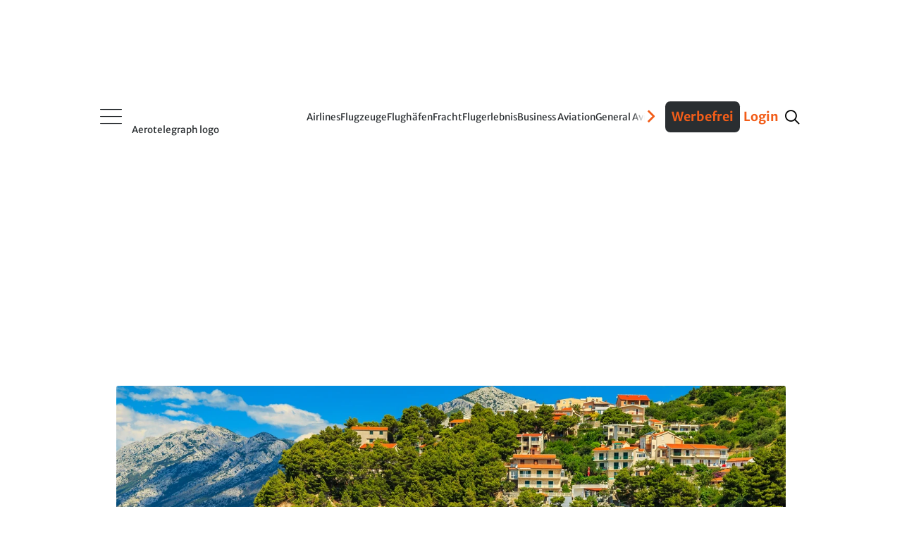

--- FILE ---
content_type: text/html; charset=utf-8
request_url: https://disqus.com/embed/comments/?base=default&f=aerotelegraph&t_u=https%3A%2F%2Fwww.aerotelegraph.com%2Fdie-schoenheit-kroatiens-in-kurztrips-erleben&t_d=TraumdestinationenDie%20Sch%C3%B6nheit%20Kroatiens%20in%20Kurztrips%20erleben&t_t=TraumdestinationenDie%20Sch%C3%B6nheit%20Kroatiens%20in%20Kurztrips%20erleben&s_o=default&l=de
body_size: 2815
content:
<!DOCTYPE html>

<html lang="de" dir="ltr" class="not-supported type-">

<head>
    <title>Disqus-Kommentare</title>

    
    <meta name="viewport" content="width=device-width, initial-scale=1, maximum-scale=1, user-scalable=no">
    <meta http-equiv="X-UA-Compatible" content="IE=edge"/>

    <style>
        .alert--warning {
            border-radius: 3px;
            padding: 10px 15px;
            margin-bottom: 10px;
            background-color: #FFE070;
            color: #A47703;
        }

        .alert--warning a,
        .alert--warning a:hover,
        .alert--warning strong {
            color: #A47703;
            font-weight: bold;
        }

        .alert--error p,
        .alert--warning p {
            margin-top: 5px;
            margin-bottom: 5px;
        }
        
        </style>
    
    <style>
        
        html, body {
            overflow-y: auto;
            height: 100%;
        }
        

        #error {
            display: none;
        }

        .clearfix:after {
            content: "";
            display: block;
            height: 0;
            clear: both;
            visibility: hidden;
        }

        
    </style>

</head>
<body>
    

    
    <div id="error" class="alert--error">
        <p>Leider konnte Disqus nicht geladen werden. Als Moderator finden Sie weitere Informationen in unserem <a href="https://docs.disqus.com/help/83/"> Fehlerbehebungs Guide</a>. </p>
    </div>

    
    <script type="text/json" id="disqus-forumData">{"session":{"canModerate":false,"audienceSyncVerified":false,"canReply":true,"mustVerify":false,"recaptchaPublicKey":"6LfHFZceAAAAAIuuLSZamKv3WEAGGTgqB_E7G7f3","mustVerifyEmail":false},"forum":{"aetBannerConfirmation":null,"founder":"11601378","twitterName":"","commentsLinkOne":"1","guidelines":null,"disableDisqusBrandingOnPolls":false,"commentsLinkZero":"0","disableDisqusBranding":false,"id":"aerotelegraph","badges":[{"target":500,"forum":829079,"image":"https://uploads.disquscdn.com/images/029250d1eca32ceb11e9fc0ba0364cdfc70a37dae78a80a65a3a9ac3c395cb58.png","criteria":"COMMENTS","id":135,"name":"Silber-Status"},{"target":1500,"forum":829079,"image":"https://uploads.disquscdn.com/images/3d4d731bae19d3e3a365b5fb02156ebcb9db5454a11565d4fca7ffe85e1b4495.png","criteria":"COMMENTS","id":136,"name":"Gold-Status"},{"target":5000,"forum":829079,"image":"https://uploads.disquscdn.com/images/91104bbebf38dfbfcf17fb2e0f33a13334b58009b0ce7b82cb20900c6d9a24f7.png","criteria":"COMMENTS","id":137,"name":"Platin-Status"},{"target":0,"forum":829079,"image":"https://uploads.disquscdn.com/images/954f7a58c149944c4963b3eaffb37ea8ba1e92f932c448669c0ee0f7099de513.png","criteria":"MANUAL","id":138,"name":"Held:in des Stils"},{"target":0,"forum":829079,"image":"https://uploads.disquscdn.com/images/9dfca6e48c09da751eec9e73e6f91b065d36f25d0c24fb38732dc1072709b6a9.png","criteria":"MANUAL","id":139,"name":"Held:in der Analyse"},{"target":30,"forum":829079,"image":"https://uploads.disquscdn.com/images/3f3ee07cff9d1c31fd0ed03be6f7fe313d5ec595dfa29763efd7ced03ab27422.png","criteria":"COMMENT_UPVOTES","id":253,"name":"Liebling der User"}],"category":"News","aetBannerEnabled":false,"aetBannerTitle":null,"raw_guidelines":null,"initialCommentCount":null,"votingType":0,"daysUnapproveNewUsers":2,"installCompleted":true,"createdAt":"2011-05-29T14:40:27.528118","moderatorBadgeText":"","commentPolicyText":"Die Redaktion beh\u00e4lt sich das Recht vor, Kommentare zu moderieren, k\u00fcrzen oder l\u00f6schen. ","aetEnabled":false,"channel":null,"sort":2,"description":"\u003cp>Ihre Luftfahrt-News\u003c/p>","organizationHasBadges":true,"newPolicy":true,"raw_description":"Ihre Luftfahrt-News","customFont":null,"language":"de","adsReviewStatus":1,"commentsPlaceholderTextEmpty":"Beginnen Sie die Diskussion!","daysAlive":50,"forumCategory":{"date_added":"2016-01-28T01:54:31","id":7,"name":"News"},"linkColor":null,"colorScheme":"light","pk":"829079","commentsPlaceholderTextPopulated":"Diskutieren Sie mit!","permissions":{},"commentPolicyLink":"https://www.aerotelegraph.com/kommentarregeln","aetBannerDescription":null,"favicon":{"permalink":"https://disqus.com/api/forums/favicons/aerotelegraph.jpg","cache":"https://c.disquscdn.com/uploads/forums/82/9079/favicon.png"},"name":"aeroTELEGRAPH","commentsLinkMultiple":"{num}","settings":{"threadRatingsEnabled":false,"adsDRNativeEnabled":false,"behindClickEnabled":false,"disable3rdPartyTrackers":false,"adsVideoEnabled":false,"adsProductVideoEnabled":false,"adsPositionBottomEnabled":false,"ssoRequired":false,"contextualAiPollsEnabled":false,"unapproveLinks":true,"adsPositionRecommendationsEnabled":false,"adsEnabled":false,"adsProductLinksThumbnailsEnabled":false,"hasCustomAvatar":false,"organicDiscoveryEnabled":true,"adsProductDisplayEnabled":false,"adsProductLinksEnabled":false,"audienceSyncEnabled":false,"threadReactionsEnabled":false,"linkAffiliationEnabled":false,"adsPositionAiPollsEnabled":false,"disableSocialShare":false,"adsPositionTopEnabled":false,"adsProductStoriesEnabled":false,"sidebarEnabled":false,"adultContent":false,"allowAnonVotes":false,"gifPickerEnabled":false,"mustVerify":true,"badgesEnabled":true,"mustVerifyEmail":true,"allowAnonPost":true,"unapproveNewUsersEnabled":false,"mediaembedEnabled":false,"aiPollsEnabled":false,"userIdentityDisabled":false,"adsPositionPollEnabled":false,"discoveryLocked":false,"validateAllPosts":true,"adsSettingsLocked":false,"isVIP":false,"adsPositionInthreadEnabled":false},"organizationId":626825,"typeface":"sans-serif","url":"http://www.aerotelegraph.com","daysThreadAlive":50,"avatar":{"small":{"permalink":"https://disqus.com/api/forums/avatars/aerotelegraph.jpg?size=32","cache":"//a.disquscdn.com/1763052994/images/noavatar32.png"},"large":{"permalink":"https://disqus.com/api/forums/avatars/aerotelegraph.jpg?size=92","cache":"//a.disquscdn.com/1763052994/images/noavatar92.png"}},"signedUrl":"http://disq.us/?url=http%3A%2F%2Fwww.aerotelegraph.com&key=V6eSyUHoV_lviJf-8FJXqw"}}</script>

    <div id="postCompatContainer"></div>


    <div id="fixed-content"></div>

    
        <script type="text/javascript">
          var embedv2assets = window.document.createElement('script');
          embedv2assets.src = 'https://c.disquscdn.com/embedv2/latest/embedv2.js';
          embedv2assets.async = true;

          window.document.body.appendChild(embedv2assets);
        </script>
    



    
</body>
</html>
